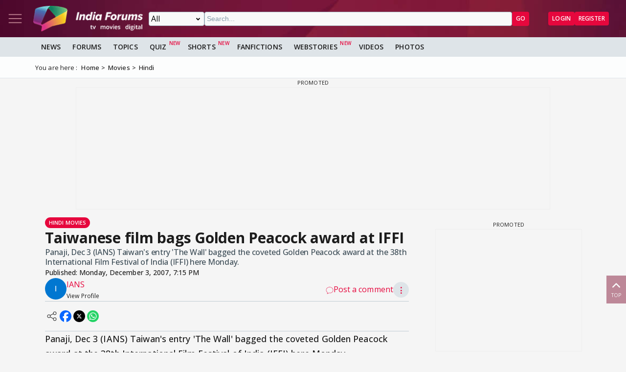

--- FILE ---
content_type: text/html; charset=utf-8
request_url: https://www.google.com/recaptcha/api2/aframe
body_size: 268
content:
<!DOCTYPE HTML><html><head><meta http-equiv="content-type" content="text/html; charset=UTF-8"></head><body><script nonce="j3t5vvAKmlm-OQCQlgBfLQ">/** Anti-fraud and anti-abuse applications only. See google.com/recaptcha */ try{var clients={'sodar':'https://pagead2.googlesyndication.com/pagead/sodar?'};window.addEventListener("message",function(a){try{if(a.source===window.parent){var b=JSON.parse(a.data);var c=clients[b['id']];if(c){var d=document.createElement('img');d.src=c+b['params']+'&rc='+(localStorage.getItem("rc::a")?sessionStorage.getItem("rc::b"):"");window.document.body.appendChild(d);sessionStorage.setItem("rc::e",parseInt(sessionStorage.getItem("rc::e")||0)+1);localStorage.setItem("rc::h",'1768979805724');}}}catch(b){}});window.parent.postMessage("_grecaptcha_ready", "*");}catch(b){}</script></body></html>

--- FILE ---
content_type: image/svg+xml
request_url: https://www.indiaforums.com/assets/svg/nav-bar.svg?v=1.4
body_size: 5434
content:
<svg aria-hidden="true" xmlns="http://www.w3.org/2000/svg">
  <defs>

    <symbol id="overview" viewBox="0 0 37 32">
      <path
          d="M32 22.272v-17.12q0-0.256-0.16-0.416t-0.416-0.16h-28.576q-0.224 0-0.384 0.16t-0.192 0.416v17.12q0 0.256 0.192 0.416t0.384 0.16h28.576q0.224 0 0.416-0.16t0.16-0.416zM34.272 5.152v17.12q0 1.184-0.832 2.016t-2.016 0.864h-13.152v2.272h6.304q0.256 0 0.416 0.16t0.16 0.416v1.152q0 0.256-0.16 0.416t-0.416 0.16h-14.848q-0.256 0-0.416-0.16t-0.16-0.416v-1.152q0-0.256 0.16-0.416t0.416-0.16h6.272v-2.272h-13.152q-1.152 0-2.016-0.864t-0.832-2.016v-17.12q0-1.184 0.832-2.016t2.016-0.864h28.576q1.184 0 2.016 0.864t0.832 2.01">
      </path>
    </symbol>

    <svg id="about" viewBox="0 0 24 24" fill="currentColor" xmlns="http://www.w3.org/2000/svg">
      <path fill-rule="evenodd" clip-rule="evenodd"
          d="M1.5 4C1.5 2.61929 2.61929 1.5 4 1.5H19C19.2761 1.5 19.5 1.72386 19.5 2V19C19.5 19.2761 19.2761 19.5 19 19.5H2C1.72386 19.5 1.5 19.2761 1.5 19V4ZM4 2.5C3.17157 2.5 2.5 3.17157 2.5 4V18.5H18.5V2.5H4Z" />
      <path fill-rule="evenodd" clip-rule="evenodd"
          d="M2.5 19V20C2.5 20.8284 3.17157 21.5 4 21.5H19V22.5H4C2.61929 22.5 1.5 21.3807 1.5 20V19H2.5Z" />
      <path fill-rule="evenodd" clip-rule="evenodd" d="M16.5 22V19H17.5V22H16.5Z" />
      <path fill-rule="evenodd" clip-rule="evenodd"
          d="M18.5 4C18.5 3.72386 18.7239 3.5 19 3.5H22C22.2761 3.5 22.5 3.72386 22.5 4V7C22.5 7.27614 22.2761 7.5 22 7.5H19C18.7239 7.5 18.5 7.27614 18.5 7V4ZM19.5 4.5V6.5H21.5V4.5H19.5Z" />
      <path fill-rule="evenodd" clip-rule="evenodd"
          d="M18.5 10.5C18.5 10.2239 18.7239 10 19 10H22C22.2761 10 22.5 10.2239 22.5 10.5V13.5C22.5 13.7761 22.2761 14 22 14H19C18.7239 14 18.5 13.7761 18.5 13.5V10.5ZM19.5 11V13H21.5V11H19.5Z" />
      <path fill-rule="evenodd" clip-rule="evenodd"
          d="M4 4.5C4 4.22386 4.22386 4 4.5 4H16.5C16.7761 4 17 4.22386 17 4.5V9.5C17 9.77614 16.7761 10 16.5 10H4.5C4.22386 10 4 9.77614 4 9.5V4.5ZM5 5V9H16V5H5Z" />
    </svg>


    <svg id="cast" viewBox="0 0 24 24" fill="currentColor" xmlns="http://www.w3.org/2000/svg">
      <path fill-rule="evenodd" clip-rule="evenodd"
          d="M15.1613 5.0625C16.9319 5.0625 18.3672 6.49782 18.3672 8.26838C18.3672 10.0389 16.9319 11.4743 15.1613 11.4743V12.4743C17.4842 12.4743 19.3672 10.5912 19.3672 8.26838C19.3672 5.94554 17.4842 4.0625 15.1613 4.0625V5.0625Z" />
      <path fill-rule="evenodd" clip-rule="evenodd"
          d="M15.1618 12.4742C18.5242 12.4742 21.25 15.2 21.25 18.5625H22.25C22.25 14.6478 19.0765 11.4742 15.1618 11.4742V12.4742Z" />
      <path fill-rule="evenodd" clip-rule="evenodd"
          d="M9.25 5.0625C11.1485 5.0625 12.6875 6.60152 12.6875 8.5C12.6875 10.3985 11.1485 11.9375 9.25 11.9375C7.35152 11.9375 5.8125 10.3985 5.8125 8.5C5.8125 6.60152 7.35152 5.0625 9.25 5.0625ZM13.6875 8.5C13.6875 6.04924 11.7008 4.0625 9.25 4.0625C6.79924 4.0625 4.8125 6.04924 4.8125 8.5C4.8125 10.9508 6.79924 12.9375 9.25 12.9375C11.7008 12.9375 13.6875 10.9508 13.6875 8.5Z" />
      <path fill-rule="evenodd" clip-rule="evenodd"
          d="M9.25 12.9375C12.8399 12.9375 15.75 15.8476 15.75 19.4375H16.75C16.75 15.2954 13.3921 11.9375 9.25 11.9375C5.10786 11.9375 1.75 15.2954 1.75 19.4375H2.75C2.75 15.8476 5.66015 12.9375 9.25 12.9375Z" />
    </svg>


    <svg id="forum" viewBox="0 0 24 24" fill="currentColor" xmlns="http://www.w3.org/2000/svg">
      <path fill-rule="evenodd" clip-rule="evenodd"
          d="M21.5 4C21.5 3.72386 21.2761 3.5 21 3.5H3C2.72386 3.5 2.5 3.72386 2.5 4V20C2.5 20.1844 2.60149 20.3538 2.76407 20.4408C2.92665 20.5278 3.12392 20.5183 3.27735 20.416L7.65139 17.5H21C21.2761 17.5 21.5 17.2761 21.5 17V4ZM20.5 4.5V16.5H7.5C7.40129 16.5 7.30478 16.5292 7.22265 16.584L3.5 19.0657V4.5H20.5Z" />
      <path fill-rule="evenodd" clip-rule="evenodd"
          d="M7 10C6.72386 10 6.5 10.2239 6.5 10.5C6.5 10.7761 6.72386 11 7 11C7.27614 11 7.5 10.7761 7.5 10.5C7.5 10.2239 7.27614 10 7 10ZM5.5 10.5C5.5 9.67157 6.17157 9 7 9C7.82843 9 8.5 9.67157 8.5 10.5C8.5 11.3284 7.82843 12 7 12C6.17157 12 5.5 11.3284 5.5 10.5Z" />
      <path fill-rule="evenodd" clip-rule="evenodd"
          d="M12 10C11.7239 10 11.5 10.2239 11.5 10.5C11.5 10.7761 11.7239 11 12 11C12.2761 11 12.5 10.7761 12.5 10.5C12.5 10.2239 12.2761 10 12 10ZM10.5 10.5C10.5 9.67157 11.1716 9 12 9C12.8284 9 13.5 9.67157 13.5 10.5C13.5 11.3284 12.8284 12 12 12C11.1716 12 10.5 11.3284 10.5 10.5Z" />
      <path fill-rule="evenodd" clip-rule="evenodd"
          d="M17 10C16.7239 10 16.5 10.2239 16.5 10.5C16.5 10.7761 16.7239 11 17 11C17.2761 11 17.5 10.7761 17.5 10.5C17.5 10.2239 17.2761 10 17 10ZM15.5 10.5C15.5 9.67157 16.1716 9 17 9C17.8284 9 18.5 9.67157 18.5 10.5C18.5 11.3284 17.8284 12 17 12C16.1716 12 15.5 11.3284 15.5 10.5Z" />
    </svg>


    <svg id="news" viewBox="0 0 22 22" fill="currentColor" xmlns="http://www.w3.org/2000/svg">
      <path fill-rule="evenodd" clip-rule="evenodd"
          d="M0.5 1C0.5 0.723858 0.723858 0.5 1 0.5H18C18.2761 0.5 18.5 0.723858 18.5 1V21C18.5 21.2761 18.2761 21.5 18 21.5H4C2.067 21.5 0.5 19.933 0.5 18V1ZM1.5 1.5V18C1.5 19.3807 2.61929 20.5 4 20.5H17.5V1.5H1.5Z" />
      <path fill-rule="evenodd" clip-rule="evenodd"
          d="M17.5 5C17.5 4.72386 17.7239 4.5 18 4.5H21C21.2761 4.5 21.5 4.72386 21.5 5V18C21.5 19.933 19.933 21.5 18 21.5V21H17.5V5ZM18.5 20.45C19.6411 20.2184 20.5 19.2095 20.5 18V5.5H18.5V20.45Z" />
      <path fill-rule="evenodd" clip-rule="evenodd"
          d="M3.5 12C3.5 11.7239 3.72386 11.5 4 11.5H9C9.27614 11.5 9.5 11.7239 9.5 12V17C9.5 17.2761 9.27614 17.5 9 17.5H4C3.72386 17.5 3.5 17.2761 3.5 17V12ZM4.5 12.5V16.5H8.5V12.5H4.5Z" />
      <path fill-rule="evenodd" clip-rule="evenodd"
          d="M3.5 4C3.5 3.72386 3.72386 3.5 4 3.5H15C15.2761 3.5 15.5 3.72386 15.5 4V9C15.5 9.27614 15.2761 9.5 15 9.5H4C3.72386 9.5 3.5 9.27614 3.5 9V4ZM4.5 4.5V8.5H14.5V4.5H4.5Z" />
      <path fill-rule="evenodd" clip-rule="evenodd" d="M15 12.5H12V11.5H15V12.5Z" />
      <path fill-rule="evenodd" clip-rule="evenodd" d="M15 15.5H12V14.5H15V15.5Z" />
    </svg>



    <svg id="photos" viewBox="0 0 24 24" fill="nocurrentColorne" xmlns="http://www.w3.org/2000/svg">
      <path fill-rule="evenodd" clip-rule="evenodd"
          d="M1.5 3C1.5 2.17157 2.17157 1.5 3 1.5H21C21.8284 1.5 22.5 2.17157 22.5 3V21C22.5 21.8284 21.8284 22.5 21 22.5H3C2.17157 22.5 1.5 21.8284 1.5 21V3ZM3 2.5C2.72386 2.5 2.5 2.72386 2.5 3V21C2.5 21.2761 2.72386 21.5 3 21.5H21C21.2761 21.5 21.5 21.2761 21.5 21V3C21.5 2.72386 21.2761 2.5 21 2.5H3Z" />
      <path fill-rule="evenodd" clip-rule="evenodd"
          d="M11.5 8.5C11.6692 8.5 11.827 8.58561 11.9192 8.72751L18.4192 18.7275C18.5191 18.8812 18.5269 19.0773 18.4395 19.2385C18.352 19.3996 18.1834 19.5 18 19.5H5C4.81665 19.5 4.648 19.3996 4.56054 19.2385C4.47309 19.0773 4.48085 18.8812 4.58078 18.7275L11.0808 8.72751C11.173 8.58561 11.3308 8.5 11.5 8.5ZM5.92134 18.5H17.0787L11.5 9.91745L5.92134 18.5Z" />
      <path fill-rule="evenodd" clip-rule="evenodd"
          d="M17.5 6.5C16.9477 6.5 16.5 6.94772 16.5 7.5C16.5 8.05228 16.9477 8.5 17.5 8.5C18.0523 8.5 18.5 8.05228 18.5 7.5C18.5 6.94772 18.0523 6.5 17.5 6.5ZM15.5 7.5C15.5 6.39543 16.3954 5.5 17.5 5.5C18.6046 5.5 19.5 6.39543 19.5 7.5C19.5 8.60457 18.6046 9.5 17.5 9.5C16.3954 9.5 15.5 8.60457 15.5 7.5Z" />
    </svg>



    <svg id="videos" viewBox="0 0 24 24" fill="currentColor" xmlns="http://www.w3.org/2000/svg">
      <path fill-rule="evenodd" clip-rule="evenodd"
          d="M2.5 8C2.5 6.61929 3.61929 5.5 5 5.5H14.5C15.8807 5.5 17 6.61929 17 8V9.23062L20.7969 7.54309C20.9516 7.47435 21.1305 7.48853 21.2725 7.58075C21.4144 7.67298 21.5 7.83075 21.5 8V16C21.5 16.1693 21.4144 16.327 21.2725 16.4192C21.1305 16.5115 20.9516 16.5256 20.7969 16.4569L17 14.7694V16C17 17.3807 15.8807 18.5 14.5 18.5H5C3.61929 18.5 2.5 17.3807 2.5 16V8ZM5 6.5C4.17157 6.5 3.5 7.17157 3.5 8V16C3.5 16.8284 4.17157 17.5 5 17.5H14.5C15.3284 17.5 16 16.8284 16 16V14.7694C16 14.0457 16.7449 13.5617 17.4061 13.8556L20.5 15.2306V8.76938L17.4061 10.1444C16.7449 10.4383 16 9.95428 16 9.23062V8C16 7.17157 15.3284 6.5 14.5 6.5H5Z" />
      <path fill-rule="evenodd" clip-rule="evenodd" d="M6 8.5H10V9.5H6V8.5Z" />
    </svg>



    <svg id="book" viewBox="0 0 24 24">
      <path fill-rule="evenodd" clip-rule="evenodd"
          d="M6 7.5C6 7.22386 6.22386 7 6.5 7H17.5C17.7761 7 18 7.22386 18 7.5V17C18 17.2761 17.7761 17.5 17.5 17.5H6.5C6.22386 17.5 6 17.2761 6 17V7.5ZM7 8V16.5H17V8H7Z" />
      <path fill-rule="evenodd" clip-rule="evenodd" d="M17 20H7V19H17V20Z" />
      <path fill-rule="evenodd" clip-rule="evenodd"
          d="M3.5 5C3.5 4.72386 3.72386 4.5 4 4.5H20C20.2761 4.5 20.5 4.72386 20.5 5V22C20.5 22.2761 20.2761 22.5 20 22.5H4C3.72386 22.5 3.5 22.2761 3.5 22V5ZM4.5 5.5V21.5H19.5V5.5H4.5Z" />
      <path fill-rule="evenodd" clip-rule="evenodd"
          d="M3.5 4C3.5 2.61929 4.61929 1.5 6 1.5H20V2.5H6C5.17157 2.5 4.5 3.17157 4.5 4V5H3.5V4Z" />
    </svg>


    <svg id="filmography" viewBox="0 0 24 24" fill="currentColor" xmlns="http://www.w3.org/2000/svg">
      <path fill-rule="evenodd" clip-rule="evenodd"
          d="M5 3C5 2.72386 5.22386 2.5 5.5 2.5H18.5C18.7761 2.5 19 2.72386 19 3V21C19 21.2761 18.7761 21.5 18.5 21.5H5.5C5.22386 21.5 5 21.2761 5 21V3ZM6 3.5V20.5H18V3.5H6Z" />
      <path fill-rule="evenodd" clip-rule="evenodd"
          d="M1.5 3C1.5 2.72386 1.72386 2.5 2 2.5H5.5C5.77614 2.5 6 2.72386 6 3V21C6 21.2761 5.77614 21.5 5.5 21.5H2C1.72386 21.5 1.5 21.2761 1.5 21V3ZM2.5 3.5V20.5H5V3.5H2.5Z" />
      <path fill-rule="evenodd" clip-rule="evenodd"
          d="M18 3C18 2.72386 18.2239 2.5 18.5 2.5H22C22.2761 2.5 22.5 2.72386 22.5 3V21C22.5 21.2761 22.2761 21.5 22 21.5H18.5C18.2239 21.5 18 21.2761 18 21V3ZM19 3.5V20.5H21.5V3.5H19Z" />
      <path fill-rule="evenodd" clip-rule="evenodd" d="M2 5.5H5.5V6.5H2V5.5Z" />
      <path fill-rule="evenodd" clip-rule="evenodd" d="M2 8.5H5.5V9.5H2V8.5Z" />
      <path fill-rule="evenodd" clip-rule="evenodd" d="M2 11.5H5.5V12.5H2V11.5Z" />
      <path fill-rule="evenodd" clip-rule="evenodd" d="M2 14.5H5.5V15.5H2V14.5Z" />
      <path fill-rule="evenodd" clip-rule="evenodd" d="M2 17.5H5.5V18.5H2V17.5Z" />
      <path fill-rule="evenodd" clip-rule="evenodd" d="M18.5 5.5H22V6.5H18.5V5.5Z" />
      <path fill-rule="evenodd" clip-rule="evenodd" d="M18.5 8.5H22V9.5H18.5V8.5Z" />
      <path fill-rule="evenodd" clip-rule="evenodd" d="M18.5 11.5H22V12.5H18.5V11.5Z" />
      <path fill-rule="evenodd" clip-rule="evenodd" d="M18.5 14.5H22V15.5H18.5V14.5Z" />
      <path fill-rule="evenodd" clip-rule="evenodd" d="M18.5 17.5H22V18.5H18.5V17.5Z" />
      <path fill-rule="evenodd" clip-rule="evenodd"
          d="M8.76407 7.55916C8.92665 7.47215 9.12392 7.48169 9.27735 7.58398L15.2773 11.584C15.4164 11.6767 15.5 11.8328 15.5 12C15.5 12.1672 15.4164 12.3233 15.2773 12.416L9.27735 16.416C9.12392 16.5183 8.92665 16.5278 8.76407 16.4408C8.60149 16.3538 8.5 16.1844 8.5 16V8C8.5 7.8156 8.60149 7.64617 8.76407 7.55916ZM9.5 8.93426V15.0657L14.0986 12L9.5 8.93426Z" />
    </svg>



    <symbol id="tvshows" viewBox="0 0 37 32">
      <path
          d="M32 22.272v-17.12q0-0.256-0.16-0.416t-0.416-0.16h-28.576q-0.224 0-0.384 0.16t-0.192 0.416v17.12q0 0.256 0.192 0.416t0.384 0.16h28.576q0.224 0 0.416-0.16t0.16-0.416zM34.272 5.152v17.12q0 1.184-0.832 2.016t-2.016 0.864h-13.152v2.272h6.304q0.256 0 0.416 0.16t0.16 0.416v1.152q0 0.256-0.16 0.416t-0.416 0.16h-14.848q-0.256 0-0.416-0.16t-0.16-0.416v-1.152q0-0.256 0.16-0.416t0.416-0.16h6.272v-2.272h-13.152q-1.152 0-2.016-0.864t-0.832-2.016v-17.12q0-1.184 0.832-2.016t2.016-0.864h28.576q1.184 0 2.016 0.864t0.832 2.016z">
      </path>
    </symbol>

    <symbol id="fanclub" viewBox="0 0 32 32">
      <path
          d="M29.728 10.656q0-1.472-0.384-2.56t-0.992-1.76-1.472-1.056-1.664-0.576-1.76-0.128-1.984 0.448-1.984 1.152-1.536 1.28-1.088 1.088q-0.32 0.416-0.864 0.416t-0.864-0.416q-0.448-0.48-1.088-1.088t-1.536-1.28-1.984-1.152-1.984-0.448-1.76 0.128-1.664 0.576-1.472 1.056-0.992 1.76-0.384 2.56q0 2.976 3.36 6.336l10.368 9.984 10.368-9.984q3.36-3.36 3.36-6.336zM32 10.656q0 3.936-4.096 8.032l-11.104 10.72q-0.32 0.32-0.8 0.32t-0.8-0.32l-11.136-10.752q-0.16-0.16-0.48-0.48t-0.992-1.184-1.216-1.728-0.96-2.144-0.416-2.464q0-3.936 2.272-6.144t6.272-2.24q1.088 0 2.24 0.384t2.144 1.056 1.728 1.216 1.344 1.216q0.64-0.64 1.344-1.216t1.728-1.216 2.144-1.056 2.24-0.384q4 0 6.272 2.24t2.272 6.144z">
      </path>
    </symbol>

    <svg viewBox="0 0 24 24" id="music">
      <path
          d="M21.65,2.24a1,1,0,0,0-.8-.23l-13,2A1,1,0,0,0,7,5V15.35A3.45,3.45,0,0,0,5.5,15,3.5,3.5,0,1,0,9,18.5V10.86L20,9.17v4.18A3.45,3.45,0,0,0,18.5,13,3.5,3.5,0,1,0,22,16.5V3A1,1,0,0,0,21.65,2.24ZM5.5,20A1.5,1.5,0,1,1,7,18.5,1.5,1.5,0,0,1,5.5,20Zm13-2A1.5,1.5,0,1,1,20,16.5,1.5,1.5,0,0,1,18.5,18ZM20,7.14,9,8.83v-3L20,4.17Z" />
    </svg>


    <svg viewBox="0 0 57.94 57.94" id="mythology">
      <path
          d="M36.972,30.076c1.421-3.143,2.173-6.557,2.173-10.084c0-6.816-2.786-13.221-7.845-18.035L29.244,0l-2.057,1.956 c-5.059,4.815-7.845,11.22-7.845,18.036c0,3.502,0.741,6.894,2.142,10.019C9.557,32.314,1.242,42.609,1.549,55.024l0.071,2.837 l2.837,0.07c0.215,0.005,0.429,0.008,0.643,0.008c11.179,0,20.958-7.226,24.117-17.62c3.04,10.536,12.434,17.62,23.609,17.62 c0.218,0,0.438-0.002,0.657-0.008l2.837-0.07l0.071-2.837C56.694,42.762,48.595,32.494,36.972,30.076z M32.524,33.658 c-0.368,0.489-0.759,0.962-1.166,1.422c-0.058,0.065-0.118,0.13-0.176,0.194c-0.399,0.442-0.812,0.874-1.247,1.288 c-0.005,0.005-0.01,0.01-0.014,0.014l-0.677,0.645l-0.678-0.645c-0.444-0.422-0.865-0.863-1.271-1.314 c-0.058-0.064-0.117-0.127-0.174-0.192c-0.409-0.463-0.801-0.939-1.17-1.43c-0.012-0.016-0.023-0.031-0.035-0.047 c-0.48-0.641-0.914-1.313-1.324-1.999c0.806-0.062,1.613-0.097,2.417-0.078l2.26,0.046l1.887-0.046c0.9-0.023,1.81,0.027,2.721,0.11 c-0.411,0.685-0.846,1.355-1.326,1.995C32.541,33.635,32.533,33.647,32.524,33.658z M28.566,3.405l0.678-0.645l0.677,0.644v0 c4.658,4.433,7.224,10.324,7.224,16.586c0,3.417-0.769,6.722-2.22,9.741c-1.276-0.158-2.557-0.244-3.819-0.214l-1.841,0.046 l-2.21-0.046c-1.168-0.029-2.341,0.041-3.511,0.172c-1.438-3.008-2.201-6.298-2.201-9.699C21.343,13.729,23.908,7.838,28.566,3.405z  M4.506,55.933l-0.935-0.023l-0.022-0.935C3.262,43.369,11.15,33.755,22.402,31.85c0.911,1.648,2.02,3.203,3.31,4.645 c0.072,0.081,0.146,0.161,0.219,0.242c0.404,0.44,0.818,0.873,1.256,1.29l0.467,0.444C25.143,48.893,15.488,56.19,4.506,55.933z  M54.369,55.909l-0.935,0.023c-0.203,0.005-0.404,0.007-0.604,0.007c-10.709,0-19.645-7.073-22.026-17.441l0.496-0.472 c0.432-0.411,0.841-0.838,1.24-1.272c0.078-0.084,0.155-0.169,0.231-0.254c1.277-1.426,2.378-2.964,3.284-4.592 c10.95,2.019,18.621,11.606,18.337,23.067L54.369,55.909z" />
    </svg>

    <svg viewBox="0 0 122.88 95.17" id="games">
      <g>
        <path
            d="M104.42,21.23h0.27c0.78,0,1.47,0.36,1.93,0.91c11.41,11.74,17.4,37.23,16.07,54.29c-0.37,4.73-1.3,8.89-2.83,12.03 c-1.74,3.58-4.25,5.93-7.61,6.55c-4.28,0.79-9.63-1.47-16.06-8.02c-0.83-0.84-1.69-1.69-2.57-2.56c-3-2.95-6.16-6.06-8.83-9.81 H38.08c-2.68,3.78-5.84,6.89-8.85,9.84c-0.87,0.86-1.73,1.7-2.55,2.53c-6.43,6.55-11.78,8.81-16.06,8.02 c-3.36-0.62-5.88-2.97-7.61-6.55c-1.53-3.15-2.46-7.3-2.83-12.03C-1.15,59.29,4.9,33.65,16.4,21.98c0.49-0.5,1.13-0.75,1.78-0.75 v-0.01h0.28c1.41-1.94,3.16-3.5,5.13-4.68c2.99-1.79,6.47-2.68,9.93-2.68c3.47,0,6.95,0.89,9.93,2.68c1.96,1.17,3.71,2.73,5.1,4.67 h7.91C55.85,6.29,60,2.54,66.13,2.12c2.22-0.15,4.57,0.24,7.03,0.65c4.65,0.77,9.79,1.62,13.44-2.03c0.98-0.98,2.56-0.98,3.54,0 c0.98,0.98,0.98,2.56,0,3.54C84.67,9.74,78.2,8.67,72.35,7.7c-2.16-0.36-4.22-0.7-5.89-0.59c-3.31,0.22-5.51,2.98-4.99,14.12h12.87 c1.4-1.94,3.16-3.51,5.12-4.68c2.99-1.79,6.47-2.68,9.92-2.68s6.93,0.9,9.92,2.68C101.26,17.72,103.02,19.28,104.42,21.23 L104.42,21.23z M90.87,51.95c1.84,1.84,1.84,4.81,0,6.65c-1.84,1.84-4.81,1.84-6.65,0c-1.84-1.84-1.84-4.81,0-6.65 C86.05,50.12,89.03,50.12,90.87,51.95L90.87,51.95z M101.33,42.57c1.84,1.84,1.84,4.81,0,6.65c-1.84,1.84-4.81,1.84-6.65,0 c-1.84-1.84-1.84-4.81,0-6.65C96.52,40.73,99.49,40.73,101.33,42.57L101.33,42.57z M80.4,42.57c1.84,1.84,1.84,4.81,0,6.65 c-1.84,1.84-4.81,1.84-6.65,0c-1.84-1.84-1.84-4.81,0-6.65C75.59,40.73,78.57,40.73,80.4,42.57L80.4,42.57z M90.87,34.19 c1.84,1.84,1.84,4.81,0,6.65c-1.84,1.84-4.81,1.84-6.65,0c-1.84-1.84-1.84-4.81,0-6.65C86.05,32.36,89.03,32.36,90.87,34.19 L90.87,34.19z M26.85,35.03h8.17v8.33h8.33v8.17h-8.33v8.33h-8.17v-8.33h-8.33v-8.17h8.33V35.03L26.85,35.03z M103.62,26.24h-0.54 v-0.01c-0.85,0-1.68-0.43-2.14-1.22c-1.07-1.78-2.53-3.18-4.21-4.18c-2.19-1.31-4.76-1.96-7.36-1.96c-2.59,0-5.17,0.65-7.36,1.96 c-1.63,0.97-3.05,2.32-4.11,4.02c-0.41,0.82-1.26,1.38-2.24,1.38H47.22v-0.01c-0.85,0-1.68-0.43-2.14-1.22 c-1.06-1.78-2.52-3.17-4.19-4.17c-2.2-1.32-4.78-1.98-7.37-1.98c-2.59,0-5.17,0.66-7.37,1.98c-1.63,0.98-3.06,2.32-4.12,4.02 c-0.41,0.82-1.26,1.38-2.24,1.38h-0.54C9.19,37.25,3.95,60.38,5.17,76.06c0.32,4.12,1.09,7.67,2.34,10.23 c1.04,2.13,2.37,3.51,4.01,3.81c2.67,0.49,6.47-1.39,11.6-6.61c0.85-0.86,1.72-1.72,2.61-2.59c3.08-3.02,6.33-6.22,8.83-9.96 c0.42-0.79,1.25-1.32,2.21-1.32h49.34v0.01c0.81,0,1.6,0.39,2.08,1.12c2.54,3.84,5.83,7.08,8.94,10.14 c0.9,0.88,1.78,1.75,2.63,2.62c5.12,5.22,8.93,7.1,11.6,6.61c1.64-0.3,2.98-1.68,4.01-3.81c1.25-2.57,2.02-6.11,2.34-10.23 C118.93,60.38,113.69,37.25,103.62,26.24L103.62,26.24z" />
      </g>
    </svg>

  </defs>
</svg>

--- FILE ---
content_type: application/javascript
request_url: https://www.indiaforums.com/assets/js/modules/dropDowns.min.js
body_size: 733
content:
import{toggleDropdown,closeAllDropdowns}from"./dropdownUtils.min.js";export function initDropDowns(){const e=document.querySelectorAll(".js-dropdown-link"),t=document.querySelector("#js-overlay");e&&e.forEach((e=>{e.addEventListener("click",(t=>{t.preventDefault(),toggleDropdown(e)}))})),t&&t.addEventListener("click",(()=>{closeAllDropdowns()}))}export function initFlexDropdowns(){const e=document.querySelectorAll(".js-dropdown-flex-link");e&&e.forEach((e=>{e.addEventListener("click",(t=>{t.preventDefault();const o=e.nextElementSibling,n=document.querySelector("#js-overlay");o.classList.contains("flex")?(o.classList.remove("flex"),n.classList.remove("show")):(o.classList.add("flex"),n.classList.add("show"),n.addEventListener("click",(()=>{o.classList.remove("flex"),n.classList.remove("show")}),{once:!0}))}))}))}export function initContentNavDropdowns(){document.querySelectorAll(".js-dropdown-flex-link")?.forEach((e=>{e.parentElement.classList.contains("content-nav__options")&&e.addEventListener("click",toggleContentNavDropdown)})),document.addEventListener("click",(()=>{document.querySelectorAll(".content-nav__options-menu.active")?.forEach((e=>e.classList.remove("active")))}))}function toggleContentNavDropdown(e){e.stopPropagation();const t=e.target.closest(".content-nav__item"),o=t.querySelector(".content-nav__options-menu");document.querySelectorAll(".content-nav__options-menu.active").forEach((e=>{e!==o&&e.classList.remove("active")})),o.classList.toggle("active"),o.classList.contains("active")&&positionSubmenu(t,o)}function positionSubmenu(e,t){const o=e.getBoundingClientRect(),n=t.getBoundingClientRect();let s=o.left+o.width/2-n.width/2,c=o.bottom;s+n.width>window.innerWidth&&(s=window.innerWidth-n.width-10),s<0&&(s=10),t.style.left=`${s}px`,t.style.top=`${c}px`}

--- FILE ---
content_type: application/javascript; charset=utf-8
request_url: https://fundingchoicesmessages.google.com/f/AGSKWxUTvrroueD_BxTsh2n247iGi11OuH04HqK3_0bMDMaaqZ2PUyh-krUMEe0ywZUysxo5dRDEf0uvRW3B1jgIqB_sOmxMaOCzbPmLI_wBCawCKPdzeljJNL9Ww3Vro-IoOy3eiE1Ec-hsusS7b0qDiw7RELPUDkqMCQKIJ5UAyiH_4x7uaL_Nv1OrnnSH/_/ad_side.-ad-unit._online_ad./ad-feature-/bigboxad.
body_size: -1291
content:
window['58ddf0ab-064f-445c-8daf-9451fc3dd69a'] = true;